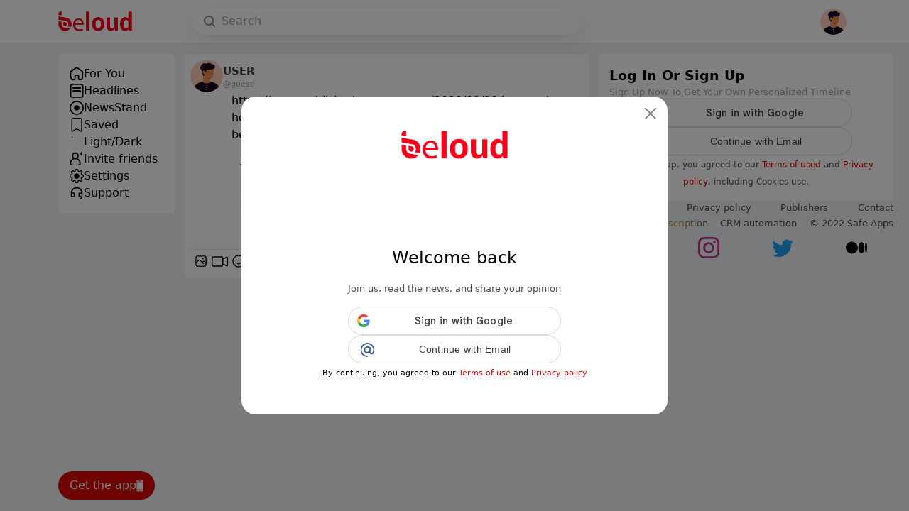

--- FILE ---
content_type: application/javascript; charset=UTF-8
request_url: https://www.beloud.com/_nuxt/38ac5ba.js
body_size: 13165
content:
(window.webpackJsonp=window.webpackJsonp||[]).push([[3,17,20,22],{464:function(t,e,r){"use strict";r.r(e);r(12),r(7),r(11),r(6),r(13),r(10),r(14),r(27),r(8),r(29),r(25),r(16),r(24),r(30),r(26);var o=r(1),n=r(4),l=(r(19),r(0));function d(t,e){var r="undefined"!=typeof Symbol&&t[Symbol.iterator]||t["@@iterator"];if(!r){if(Array.isArray(t)||(r=function(t,e){if(!t)return;if("string"==typeof t)return c(t,e);var r=Object.prototype.toString.call(t).slice(8,-1);"Object"===r&&t.constructor&&(r=t.constructor.name);if("Map"===r||"Set"===r)return Array.from(t);if("Arguments"===r||/^(?:Ui|I)nt(?:8|16|32)(?:Clamped)?Array$/.test(r))return c(t,e)}(t))||e&&t&&"number"==typeof t.length){r&&(t=r);var i=0,o=function(){};return{s:o,n:function(){return i>=t.length?{done:!0}:{done:!1,value:t[i++]}},e:function(t){throw t},f:o}}throw new TypeError("Invalid attempt to iterate non-iterable instance.\nIn order to be iterable, non-array objects must have a [Symbol.iterator]() method.")}var n,l=!0,d=!1;return{s:function(){r=r.call(t)},n:function(){var t=r.next();return l=t.done,t},e:function(t){d=!0,n=t},f:function(){try{l||null==r.return||r.return()}finally{if(d)throw n}}}}function c(t,e){(null==e||e>t.length)&&(e=t.length);for(var i=0,r=new Array(e);i<e;i++)r[i]=t[i];return r}function f(object,t){var e=Object.keys(object);if(Object.getOwnPropertySymbols){var r=Object.getOwnPropertySymbols(object);t&&(r=r.filter((function(t){return Object.getOwnPropertyDescriptor(object,t).enumerable}))),e.push.apply(e,r)}return e}function h(t){for(var i=1;i<arguments.length;i++){var source=null!=arguments[i]?arguments[i]:{};i%2?f(Object(source),!0).forEach((function(e){Object(n.a)(t,e,source[e])})):Object.getOwnPropertyDescriptors?Object.defineProperties(t,Object.getOwnPropertyDescriptors(source)):f(Object(source)).forEach((function(e){Object.defineProperty(t,e,Object.getOwnPropertyDescriptor(source,e))}))}return t}var m={props:{users:{default:[]},usersIds:{default:[]},message:{default:!1},sendMessage:{default:!1}},data:function(){return{isLoading:!1,isLoaded:"",searchUsers:"",loop:1,usersInModal:this.users,usersIdsInModal:this.usersIds}},methods:h(h({},Object(l.b)({setComponent:"setComponent",followUser:"interests/followUser"})),{},{replaceByDefault:function(t){t.target.src=this.userDefaultPhoto},handleScrolledToBottom:function(t){if(this.usersInModal.length<=0)this.isLoading=!1;else if(t){if(this.isLoaded===this.usersIdsInModal)return;this.fetch()}else this.isLoading=!1},fetch:function(t){var e=this;return Object(o.a)(regeneratorRuntime.mark((function t(){var data,r,o,n,element;return regeneratorRuntime.wrap((function(t){for(;;)switch(t.prev=t.next){case 0:return e.isLoaded=e.usersIdsInModal.length,e.isLoading=!0,(data=new FormData).append("loop",e.loop),data.append("he",e.$route.params.public_key?e.$route.params.public_key:""),data.append("type",7),data.append("q",e.searchUsers),t.next=9,e.$axios.post("search_default",data);case 9:if(r=t.sent,e.loop+=1,r.data.users){o=d(r.data.users);try{for(o.s();!(n=o.n()).done;)element=n.value,e.usersIdsInModal.push(element.id),e.usersInModal.push(element)}catch(t){o.e(t)}finally{o.f()}}e.isLoading=!1;case 13:case"end":return t.stop()}}),t)})))()}}),computed:h({},Object(l.c)({userDefaultPhoto:"getUserDefaultPhoto",user:"getUser"})),mounted:function(){this.users.length||(this.usersIdsInModal=[],this.usersInModal=[],this.loop=0,this.isLoaded="",this.fetch())},watch:{searchUsers:{handler:function(t,e){var r=this;return Object(o.a)(regeneratorRuntime.mark((function t(){return regeneratorRuntime.wrap((function(t){for(;;)switch(t.prev=t.next){case 0:r.usersIdsInModal=[],r.usersInModal=[],r.loop=0,r.isLoaded="",r.fetch();case 5:case"end":return t.stop()}}),t)})))()}}}},v=r(3),component=Object(v.a)(m,(function(){var t=this,e=t._self._c;return e("div",[e("div",{staticClass:"modal fade",attrs:{id:"followedUsersModal",tabindex:"-1","aria-labelledby":"followedUsersModalLabel","aria-hidden":"true"}},[e("div",{staticClass:"modal-dialog modal-dialog-centered modal-dialog-scrollable modal-vast"},[e("div",{staticClass:"modal-content modal-content-sign-up grey-background"},[t._m(0),t._v(" "),e("div",{staticClass:"modal-body login-modal-height d-flex flex-column justify-content-between pb-5"},[e("div",{staticClass:"d-flex justify-content-center mb-4"},[e("div",{staticClass:"fs-4"},[e("span",{},[t._v(t._s(t.$t("following")))])])]),t._v(" "),e("div",{staticClass:"container"},[e("div",{staticClass:"row justify-content-center"},[e("div",{staticClass:"col-md-10 col-12"},[e("div",{staticClass:"d-flex flex-column gap-3"},[e("div",{staticClass:"sticky-top-search"},[e("input",{directives:[{name:"model",rawName:"v-model",value:t.searchUsers,expression:"searchUsers"}],staticClass:"login-form-input w-100 mt-1",attrs:{id:"username",type:"text",placeholder:t.$t("hint_search")+"..."},domProps:{value:t.searchUsers},on:{input:function(e){e.target.composing||(t.searchUsers=e.target.value)}}})]),t._v(" "),e("UserPosterWithButton",{attrs:{sendMessage:t.sendMessage,users:t.usersInModal,search:!0,remove:!1,limit:1e3,mobileRedesign:!1,toFollow:!0,followColor:"unfollowed-button-background-foryou",visitProfile:!1}})],1)])])]),t._v(" "),e("div",{directives:[{name:"observe-visibility",rawName:"v-observe-visibility",value:t.handleScrolledToBottom,expression:"handleScrolledToBottom"}],staticClass:"text-center",attrs:{id:"end"}}),t._v(" "),e("div",{staticClass:"d-flex justify-content-center"},[t.isLoading?e("div",[e("LoadingGif")],1):t._e()])])])])])])}),[function(){var t=this._self._c;return t("div",{staticClass:"modal-header"},[t("button",{staticClass:"btn-close",attrs:{id:"closeRegistrationModal",type:"button","data-bs-dismiss":"modal","aria-label":"Close"}})])}],!1,null,null,null);e.default=component.exports;installComponents(component,{UserPosterWithButton:r(121).default,LoadingGif:r(47).default})},482:function(t,e,r){var map={"./profile-header-source.png":278,"./profile-header.png":279};function o(t){var e=n(t);return r(e)}function n(t){if(!r.o(map,t)){var e=new Error("Cannot find module '"+t+"'");throw e.code="MODULE_NOT_FOUND",e}return map[t]}o.keys=function(){return Object.keys(map)},o.resolve=n,t.exports=o,o.id=482},483:function(t,e,r){"use strict";r.r(e);r(22),r(51),r(35),r(8),r(12),r(7),r(11),r(6),r(13),r(10),r(14);var o=r(1),n=r(4),l=(r(19),r(0));function d(object,t){var e=Object.keys(object);if(Object.getOwnPropertySymbols){var r=Object.getOwnPropertySymbols(object);t&&(r=r.filter((function(t){return Object.getOwnPropertyDescriptor(object,t).enumerable}))),e.push.apply(e,r)}return e}function c(t){for(var i=1;i<arguments.length;i++){var source=null!=arguments[i]?arguments[i]:{};i%2?d(Object(source),!0).forEach((function(e){Object(n.a)(t,e,source[e])})):Object.getOwnPropertyDescriptors?Object.defineProperties(t,Object.getOwnPropertyDescriptors(source)):d(Object(source)).forEach((function(e){Object.defineProperty(t,e,Object.getOwnPropertyDescriptor(source,e))}))}return t}var f={data:function(){return{back:this.dark?"#15202B":"#ffffff",body:this.dark?"#ffffff":"#000000",loadingNotifications:!1,acceptFollowRequestIsShown:!1,loadingAcceptation:!1}},props:{profile:{default:null},users:{default:[]},usersIds:{default:[]},is_source:{default:!1}},methods:c(c({},Object(l.b)({setComponent:"setComponent",setClose:"setClose",followUser:"interests/followUser",followSource:"interests/followSource",setReportModalContent:"setReportModalContent",setError:"setError",setShareModalContent:"setShareModalContent",setInviteModalContent:"setInviteModalContent",followRespond:"interests/followRespond"})),{},{showAcceptFollowRequestButtons:function(){document.getElementById("acceptation").classList.contains("hidden")?document.getElementById("acceptation").classList.remove("hidden"):document.getElementById("acceptation").classList.add("hidden")},followRequestRespond:function(t,e){var r=this;return Object(o.a)(regeneratorRuntime.mark((function o(){return regeneratorRuntime.wrap((function(o){for(;;)switch(o.prev=o.next){case 0:if(r.loadingAcceptation=!0,r.user){o.next=5;break}return document.getElementById("openRegistrationModal").click(),r.setComponent("choose"),o.abrupt("return");case 5:return o.next=7,r.followRespond({user:t,acceptOrRefuse:e});case 7:case"end":return o.stop()}}),o)})))()},openEditUsernameModal:function(){document.getElementById("openEditUsernameModal").click()},showShareModal:function(){var t=document.getElementById("closeInviteModal");t&&t.click();var data={title:this.$t("share_invite"),url:"https://".concat(window.location.host,"/user/").concat(this.user.public_key)};this.setShareModalContent(data);var e=document.getElementById("openShareModal");e&&e.click()},getImage:function(source){return r(482)("./profile-header".concat(source,".png"))},replaceByDefault:function(t){t.target.src=1===this.profile.iswoman?this.userDefaultPhotoWoman:this.userDefaultPhoto},getFollowButtonText:function(){return this.profile.isfollowed?[this.$t("unfollow"),!0]:this.profile.follow_pending&&this.profile.is_private?[this.$t("requested"),!0]:this.profile.follow_back?[this.$t("label_follow_back"),!1]:[this.$t("follow"),!1]},openReportModal:function(){if(!this.user)return document.getElementById("openRegistrationModal").click(),void this.setComponent("choose");var data=null;data=this.profile.isme?{delete:!1,block:!1,notInterested:!1,user:this.profile,article:null,embed:!0,share:!0,embedLink:"https://www.beloud.com"+this.$route.path,report:!1,type:this.is_source?5:4,content_type:this.is_source?5:4,hide_activities:!!this.user.verified&&(!0===this.profile.is_hidden?"unhide":"hide"),private:!!this.user.verified&&(!0===this.profile.is_private?"unprivate":"private")}:{delete:!1,block:!this.profile.isme&&!this.is_source,notInterested:!this.profile.mine,user:this.profile,article:null,embed:!0,share:!0,embedLink:"https://www.beloud.com"+this.$route.path,report:!0,type:this.is_source?5:4,content_type:this.is_source?5:4},this.setReportModalContent(data);var t=document.getElementById("openReportModal");t&&t.click()},followUserOrSource:function(t){var e=this;return Object(o.a)(regeneratorRuntime.mark((function r(){return regeneratorRuntime.wrap((function(r){for(;;)switch(r.prev=r.next){case 0:if(t.notifications=!1,e.user){r.next=5;break}return document.getElementById("openRegistrationModal").click(),e.setComponent("choose"),r.abrupt("return");case 5:1===t.type?e.followUser(t):e.followSource(t);case 6:case"end":return r.stop()}}),r)})))()},unblockUser:function(){var t=this;return Object(o.a)(regeneratorRuntime.mark((function e(){var data;return regeneratorRuntime.wrap((function(e){for(;;)switch(e.prev=e.next){case 0:if(t.user){e.next=4;break}return document.getElementById("openRegistrationModal").click(),t.setComponent("choose"),e.abrupt("return");case 4:return data=new FormData,1===t.profile.type&&data.append("user",t.profile.public_key),2===t.profile.type&&data.append("source",t.profile.id),data.append("type",3),e.next=10,t.$axios.post("set_block_ignore_user",data);case 10:t.profile.i_blocked_him=!1;case 11:case"end":return e.stop()}}),e)})))()}}),computed:c({},Object(l.c)({user:"getUser",userDefaultPhoto:"getUserDefaultPhoto",userDefaultPhotoWoman:"getUserDefaultPhotoWoman",followedCloudtopics:"interests/getFollowedCloudtopics",dark:"getDark",default_langue:"getDefaultLanguage"})),mounted:function(){var t=this;this.back=this.dark?"#15202B":"#ffffff",this.body=this.dark?"#ffffff":"#000000",this.$root.$on("updateProfile",(function(data){t.profile=data}))},watch:{dark:function(t,e){this.back=this.dark?"#15202B":"#ffffff",this.body=this.dark?"#ffffff":"#000000"}}},h=r(3),component=Object(h.a)(f,(function(){var t=this,e=t._self._c;return t.profile?e("div",[e("div",{staticClass:"position-relative"},[t.profile.show_request_actions?e("div",{style:"position: absolute; top: 5px; ".concat(["3","13"].includes(t.default_langue)?"left":"right",": 30px; cursor: pointer;")},[e("div",{staticClass:"grey-background rounded-2 position-relative"},[t.loadingAcceptation?e("div",{staticClass:"centered-loading"},[e("LoadingGif")],1):t._e(),t._v(" "),e("div",{staticClass:"text-center px-3 py-2 no-wrap",on:{click:t.showAcceptFollowRequestButtons}},[t._v(t._s(t.$t("follow_request")))]),t._v(" "),e("div",{staticClass:"cont-acceptation hidden",attrs:{id:"acceptation"}},[e("div",{staticClass:"d-flex flex-column gap-3"},[e("hr"),t._v(" "),e("div",{staticClass:"px-3 d-flex justify-content-center"},[e("button",{staticClass:"rounded-pill follow-button-modal px-5 py-2 fw-bold unfollowed-button-background-foryou",attrs:{disabled:t.loadingAcceptation},on:{click:function(e){return t.followRequestRespond(t.profile,!0)}}},[e("span",[t._v(t._s(t.$t("label_accept")))])])]),t._v(" "),e("div",{staticClass:"px-3 d-flex justify-content-center"},[e("button",{staticClass:"rounded-pill follow-button-modal px-5 py-2 fw-bold followed-button-background",attrs:{disabled:t.loadingAcceptation},on:{click:function(e){return t.followRequestRespond(t.profile,!1)}}},[e("span",[t._v(t._s(t.$t("label_reject")))])])])])])])]):t._e(),t._v(" "),e("div",{class:"".concat(["3","13"].includes(t.default_langue)?"three-dots-profile-user-ar":"three-dots-profile-user"," cursor-pointer")},[e("svg",{attrs:{xmlns:"http://www.w3.org/2000/svg",width:"5.452",height:"20.869",viewBox:"0 0 1.452 5.869"},on:{click:t.openReportModal}},[e("g",{attrs:{id:"Group_10706","data-name":"Group 10706",transform:"translate(-35.895 -530.705)"}},[e("path",{attrs:{id:"Path_2924","data-name":"Path 2924",d:"M11.621,144.354a.726.726,0,1,1,.726-.726.726.726,0,0,1-.726.726",transform:"translate(25 387.803)",fill:"white"}}),t._v(" "),e("path",{attrs:{id:"Path_2925","data-name":"Path 2925",d:"M11.621,146.593a.726.726,0,1,1,.726-.726.726.726,0,0,1-.726.726",transform:"translate(25 387.803)",fill:"white"}}),t._v(" "),e("path",{attrs:{id:"Path_2926","data-name":"Path 2926",d:"M11.621,148.771a.726.726,0,1,1,.726-.726.726.726,0,0,1-.726.726",transform:"translate(25 387.803)",fill:"white"}})])])]),t._v(" "),e("div",{staticClass:"user-profile-image rounded-circle"},[!t.profile.isfollowed&&t.profile.is_private?e("div",{staticClass:"position-relative"},[e("div",{staticStyle:{position:"absolute",top:"0",right:"0"}},[e("svg",{attrs:{xmlns:"http://www.w3.org/2000/svg",width:"24",height:"24",fill:"white",viewBox:"0 0 16 16"}},[e("path",{attrs:{d:"M8 1a2 2 0 0 1 2 2v4H6V3a2 2 0 0 1 2-2zm3 6V3a3 3 0 0 0-6 0v4a2 2 0 0 0-2 2v5a2 2 0 0 0 2 2h6a2 2 0 0 0 2-2V9a2 2 0 0 0-2-2z"}})])])]):t._e(),t._v(" "),e("img",{staticClass:"rounded-circle",attrs:{src:t.profile.photo,width:"100px",height:"100px",alt:""},on:{error:t.replaceByDefault}})]),t._v(" "),e("div",{staticClass:"edit-profile-button"},[e("div",{staticClass:"d-flex align-items-center gap-2"},[e("div",[e("NuxtLink",{attrs:{to:"/editprofile"}},[t.profile.isme?e("button",{staticClass:"rounded-pill sign-up-button-header py-1 px-4"},[e("span",[t._v(t._s(t.$t("edit_profile")))])]):t._e()])],1),t._v(" "),t.profile.isme?e("div",{staticClass:"cursor-pointer",on:{click:t.showShareModal}},[e("svg",{attrs:{xmlns:"http://www.w3.org/2000/svg","xmlns:xlink":"http://www.w3.org/1999/xlink",width:"32",height:"32",viewBox:"0 0 33.999 34"}},[e("defs",[e("clipPath",{attrs:{id:"clip-path"}},[e("rect",{attrs:{id:"Rectangle_5462","data-name":"Rectangle 5462",width:"16.301",height:"19.738",fill:"#fff"}})])]),t._v(" "),e("g",{attrs:{id:"Group_11282","data-name":"Group 11282",transform:"translate(-230.045 -158)"}},[e("path",{attrs:{id:"Path_3286","data-name":"Path 3286",d:"M601.332,34.666h0a17,17,0,1,1,17-17,17,17,0,0,1-17,17",transform:"translate(-354.287 157.334)",fill:"#5a5a5a"}}),t._v(" "),e("g",{attrs:{id:"Group_11091","data-name":"Group 11091",transform:"translate(239.588 164.987)"}},[e("g",{attrs:{id:"Group_11090","data-name":"Group 11090","clip-path":"url(#clip-path)"}},[e("path",{attrs:{id:"Path_3295","data-name":"Path 3295",d:"M54.679,0c.33.077.668.127.987.235a4.282,4.282,0,1,1-1.9-.2A.641.641,0,0,0,53.87,0Z",transform:"translate(-47.418)",fill:"#fff"}}),t._v(" "),e("path",{attrs:{id:"Path_3296","data-name":"Path 3296",d:"M12.114,200.755a2.643,2.643,0,0,0-1.832,2.471A2.582,2.582,0,0,0,8.2,204.315a2.537,2.537,0,0,0-.343,2.351H7.643q-2.5,0-5.008,0A2.568,2.568,0,0,1,0,203.909a4.278,4.278,0,0,1,4.234-4.1c1.753-.015,3.506-.011,5.259,0a4.166,4.166,0,0,1,2.619.948",transform:"translate(0 -189.507)",fill:"#fff"}}),t._v(" "),e("path",{attrs:{id:"Path_3297","data-name":"Path 3297",d:"M187.149,254.212h-.238c-.944,0-1.889,0-2.833,0a.852.852,0,0,1-.214-1.675,1.452,1.452,0,0,1,.362-.032c.893,0,1.786,0,2.679,0h.246c-.06-.07-.092-.113-.13-.151-.309-.308-.622-.614-.93-.924a.859.859,0,1,1,1.208-1.217q1.244,1.236,2.484,2.476a.866.866,0,0,1,0,1.339q-1.246,1.248-2.494,2.494a.858.858,0,0,1-1.469-.448.846.846,0,0,1,.261-.77c.347-.352.693-.7,1.07-1.088",transform:"translate(-173.799 -237.054)",fill:"#fff"}})])])])])]):t._e()])]),t._v(" "),t.is_source&&t.profile.cover_color?e("div",{staticClass:"w-100 source-cover rounded-2",style:{backgroundColor:t.profile.cover_color}}):e("div",[t.profile.primaryColor&&t.profile.secondaryColor?e("div",{staticClass:"w-100 source-cover",style:{"background-image":"linear-gradient(to bottom, ".concat(t.profile.primaryColor,", ").concat(t.profile.secondaryColor,")")}}):e("img",{staticClass:"profile-header-image rounded-2",attrs:{src:t.is_source?t.getImage("-source"):t.getImage(""),width:"100%",alt:""}})])]),t._v(" "),e("div",{staticClass:"d-flex flex-column gap-3"},[e("div",{staticClass:"d-flex flex-column gap-3 grey-background pt-3 pb-3 rounded-2"},[e("div",{staticClass:"container"},[!1!==t.profile.isme&&!this.is_source||t.profile.he_blocked_me||t.profile.i_blocked_him?t._e():e("div",{staticClass:"d-flex justify-content-end gap-3 align-items-center"},[this.is_source?e("a",{attrs:{target:"_blank",href:"https://"+t.$route.params.username}},[e("div",{staticClass:"cursor-pointer d-flex align-itrems-center gap-1 rounded-pill follow-button-modal px-3 py-2 fw-bold visit-profile-button"},[e("svg",{attrs:{xmlns:"http://www.w3.org/2000/svg","xmlns:xlink":"http://www.w3.org/1999/xlink",width:"19.783",height:"19.893",viewBox:"0 0 19.783 19.893"}},[e("defs",[e("clipPath",{attrs:{id:"clip-path"}},[e("rect",{attrs:{id:"Rectangle_5185","data-name":"Rectangle 5185",width:"19.783",height:"19.893",transform:"translate(-1 -1)",fill:"#fff"}})]),t._v(" "),e("clipPath",{attrs:{id:"clip-path-2"}},[e("rect",{attrs:{id:"Rectangle_5185-2","data-name":"Rectangle 5185",width:"18.812",height:"18.917",fill:"none",stroke:"#000","stroke-width":"1"}})])]),t._v(" "),e("g",{attrs:{id:"Group_10678","data-name":"Group 10678",transform:"translate(-22.109 -72.116)"}},[e("g",{attrs:{id:"Group_10673","data-name":"Group 10673"}},[e("g",{attrs:{id:"Group_10654","data-name":"Group 10654",transform:"translate(-116)"}},[e("g",{attrs:{id:"Group_10630","data-name":"Group 10630",transform:"translate(0.075)"}},[e("g",{attrs:{id:"Group_10629","data-name":"Group 10629"}},[e("g",{attrs:{id:"Group_10613","data-name":"Group 10613",transform:"translate(139.034 73.116)"}},[e("g",{attrs:{id:"Group_10611","data-name":"Group 10611","clip-path":"url(#clip-path)"}},[e("path",{attrs:{id:"Path_2873","data-name":"Path 2873",d:"M11.687,14.446c0-.634,0-1.268,0-1.9a1.649,1.649,0,0,0-1.7-1.7c-.669,0-1.338,0-2.006,0A1.624,1.624,0,0,0,6.33,12.48c-.01,1.268,0,2.536,0,3.8a1.393,1.393,0,0,1-1.123,1.5,7.146,7.146,0,0,1-2.78-.061A2.459,2.459,0,0,1,.657,15.74a21.966,21.966,0,0,1-.614-3.8C-.016,10.817,0,9.694.009,8.574c0-.528.084-1.056.1-1.584A2.611,2.611,0,0,1,1.31,4.8c1.465-1.015,2.935-2.022,4.4-3.032q.972-.669,1.942-1.34A2.067,2.067,0,0,1,10.115.39Q13.364,2.61,16.6,4.856A2.446,2.446,0,0,1,17.707,6.9c.02,1.169.089,2.339.073,3.508A24.491,24.491,0,0,1,17.016,16a2.513,2.513,0,0,1-2.25,1.827c-.577.028-1.157.03-1.733,0a1.423,1.423,0,0,1-1.342-1.419c-.009-.655,0-1.31,0-1.965Z",transform:"translate(0 0)",fill:"none"}})])])])]),t._v(" "),e("g",{attrs:{id:"Group_10651","data-name":"Group 10651",transform:"translate(0.56 0.488)"}},[e("g",{attrs:{id:"Group_10629-2","data-name":"Group 10629",transform:"translate(138.034 72.116)"}},[e("g",{attrs:{id:"Group_10613-2","data-name":"Group 10613"}},[e("g",{attrs:{id:"Group_10611-2","data-name":"Group 10611",transform:"translate(0 0)","clip-path":"url(#clip-path-2)"}},[e("path",{attrs:{id:"Path_2873-2","data-name":"Path 2873",d:"M11.114,13.738c0-.6,0-1.206,0-1.809A1.568,1.568,0,0,0,9.5,10.311c-.636,0-1.272,0-1.908,0a1.544,1.544,0,0,0-1.57,1.556c-.01,1.206,0,2.411,0,3.617a1.324,1.324,0,0,1-1.068,1.429A6.8,6.8,0,0,1,2.3,16.856,2.338,2.338,0,0,1,.625,14.967,20.888,20.888,0,0,1,.041,11.35C-.016,10.286,0,9.219.008,8.153c0-.5.08-1,.09-1.506A2.483,2.483,0,0,1,1.245,4.56c1.393-.965,2.791-1.922,4.187-2.883Q6.357,1.04,7.279.4A1.965,1.965,0,0,1,9.619.371q3.09,2.112,6.163,4.248a2.326,2.326,0,0,1,1.057,1.946c.019,1.112.085,2.224.069,3.336a23.29,23.29,0,0,1-.726,5.316,2.39,2.39,0,0,1-2.14,1.737c-.548.027-1.1.029-1.648,0a1.353,1.353,0,0,1-1.276-1.349c-.009-.623,0-1.245,0-1.868Z",transform:"translate(0.951 0.951)",fill:"none",stroke:"#000","stroke-width":"1.5"}})])])])])])])])]),t._v(" "),e("div",[e("span",[t._v(t._s(t.$t("label_visit")))])])])]):t._e(),t._v(" "),(t.profile.isfollowed&&!this.is_source&&t.loadingNotifications,t._e()),t._v(" "),t.loadingNotifications?e("div",[e("img",{staticClass:"rotate",attrs:{src:r(162),width:"35",height:"35",alt:""}})]):t._e(),t._v(" "),t.user&&!this.is_source&&t.profile.isfollowed?e("NuxtLink",{attrs:{to:"/inbox/".concat(t.$route.params.public_key)}},[e("svg",{attrs:{xmlns:"http://www.w3.org/2000/svg",width:"35",height:"35",viewBox:"0 0 15.046 12.29"}},[e("g",{attrs:{id:"Group_10699","data-name":"Group 10699",transform:"translate(-54.808 -262.196)"}},[e("path",{attrs:{id:"Path_2902","data-name":"Path 2902",d:"M14.974,1.668A2.035,2.035,0,0,0,12.91,0H2.8c-.294,0-.55,0-.792.01A1.982,1.982,0,0,0,.322.977,2.387,2.387,0,0,0,.005,2.323v7.77a2.622,2.622,0,0,0,.041.524A2.034,2.034,0,0,0,2.1,12.285H12.886v0a2.083,2.083,0,0,0,2.129-2.15V2.351a3.639,3.639,0,0,0-.041-.683",transform:"translate(54.808 262.197)",fill:t.back}}),t._v(" "),e("path",{attrs:{id:"Path_2904","data-name":"Path 2904",d:"M14.989,1.669A2.037,2.037,0,0,0,12.923,0H2.814c-.292,0-.548,0-.792.01A1.982,1.982,0,0,0,.335.978,2.4,2.4,0,0,0,.018,2.324v7.768a2.968,2.968,0,0,0,.041.526A2.034,2.034,0,0,0,2.11,12.284H12.9v0a2.057,2.057,0,0,0,.9-.184,2.036,2.036,0,0,0,1.225-1.967V2.352a3.619,3.619,0,0,0-.041-.683M2.149,10.916a.715.715,0,0,1-.158,0,.686.686,0,0,1-.607-.757V3.369A10.382,10.382,0,0,1,1.46,1.741a.669.669,0,0,1,.519-.366c.043,0,.088-.006.131-.006l.008,0H12.884a.737.737,0,0,1,.665.3l.02.037v.012c0,.01.01.018.01.027a7.065,7.065,0,0,1,.084,1.63v6.78a.7.7,0,0,1,0,.157.686.686,0,0,1-.757.609",transform:"translate(54.821 262.198)",fill:t.body}}),t._v(" "),e("rect",{attrs:{id:"Rectangle_5193","data-name":"Rectangle 5193",width:"15.045",height:"12.286",transform:"translate(54.808 262.198)",fill:"none"}}),t._v(" "),e("path",{attrs:{id:"Path_2903","data-name":"Path 2903",d:"M14.992,1.215A1.969,1.969,0,0,0,14.728.5l-1.154.808L7.641,5.483a.191.191,0,0,1-.254-.006c-.1-.082-3.78-2.663-5.925-4.164C1,.99.6.695.328.509L.317.548A2.413,2.413,0,0,0,.017,1.9c0,.031.008.059.008.09l1.358.957L7.12,6.956a.69.69,0,0,0,.837-.023c.313-.227,3.645-2.557,5.7-3.992l1.376-.963V1.925a3.921,3.921,0,0,0-.037-.71",transform:"translate(54.82 262.675)",fill:t.body}})])])]):t._e(),t._v(" "),e("button",{class:"rounded-pill follow-button-modal px-5 py-2 fw-bold "+(t.getFollowButtonText(t.profile)[1]?"followed-button-background":"unfollowed-button-background-foryou"),on:{click:function(e){return t.followUserOrSource(t.profile)}}},[e("span",[t._v(t._s(t.getFollowButtonText(t.profile)[0]))])])],1),t._v(" "),t.profile.i_blocked_him?e("div",{staticClass:"d-flex justify-content-end gap-2"},[e("button",{staticClass:"rounded-pill follow-button-modal px-5 py-2 fw-bold unfollowed-button-background-foryou",on:{click:function(e){return t.unblockUser(t.profile)}}},[e("span",[t._v("\n            "+t._s(t.$t("unblock"))+"\n          ")])])]):t._e(),t._v(" "),e("div",{class:"d-flex gap-2 align-items-center h4 "+(!0===t.profile.isme?"mt-5":"")+(t.profile.he_blocked_me&&!t.profile.i_blocked_him?" mt-5":"")},[e("div",[e("span",{staticClass:"fw-bold"},[t._v(t._s(t.profile.fullname))]),t._v(" "),1===t.profile.type?e("span",[e("span",{staticClass:"fw-lighter font-13"},[e("span",[t._v(t._s((t.profile.city?t.profile.city:"")+(t.profile.city&&t.profile.birth?",":"")))]),t._v(" "),e("span",[t._v(t._s(t.$convertDateToBirth(t.profile.birth)))])])]):t._e()]),t._v(" "),e("VerifiedBadge",{attrs:{user:t.profile,size:23}})],1),t._v(" "),e("div",{staticClass:"d-flex align-items-center gap-2"},[e("div",{staticClass:"fw-lighter m-0"},[t.profile.isme&&this.user?e("span",[t._v("@"+t._s(t.user.username))]):e("span",[t._v("@"+t._s(t.profile.username))])]),t._v(" "),t.profile.isme&&t.profile.verified?e("svg",{staticClass:"cursor-pointer",attrs:{id:"Group_297","data-name":"Group 297",xmlns:"http://www.w3.org/2000/svg","xmlns:xlink":"http://www.w3.org/1999/xlink",width:"25",height:"25",viewBox:"0 0 683.999 683.999"},on:{click:t.openEditUsernameModal}},[e("defs",[e("clipPath",{attrs:{id:"clip-path"}},[e("rect",{attrs:{id:"Rectangle_139","data-name":"Rectangle 139",width:"683.999",height:"683.999",fill:"none"}})])]),t._v(" "),e("g",{attrs:{id:"Group_296","data-name":"Group 296","clip-path":"url(#clip-path)"}},[e("path",{attrs:{id:"Path_3070","data-name":"Path 3070",d:"M684,342c0,188.881-153.118,342-342,342S0,530.881,0,342,153.119,0,342,0,684,153.119,684,342",fill:"#e2e2e2"}}),t._v(" "),e("path",{attrs:{id:"Path_3071","data-name":"Path 3071",d:"M516.962,194.544c-9.464-9.144-18.632-18.594-27.969-27.87-15.087-14.987-35.229-14.976-50.3.019q-14.382,14.314-28.7,28.7c-.816.816-1.588,1.677-2.007,2.119l76.113,76.122c.725-.693,1.7-1.592,2.641-2.53,9.915-9.906,19.715-19.928,29.775-29.684,5.759-5.586,10.9-11.428,12.782-19.484v-8.05c-1.706-7.986-6.638-13.826-12.342-19.337"}}),t._v(" "),e("path",{attrs:{id:"Path_3072","data-name":"Path 3072",d:"M173.6,433.554q-9.1,40.781-18.2,81.564c-1.648,7.417-.732,9.427,5.792,13.441h3.659a9.977,9.977,0,0,1,1.627-.708q30.318-7.359,60.642-14.686c7.505-1.818,15-3.666,21.761-5.319l-75.108-74.971a4.451,4.451,0,0,0-.177.679"}}),t._v(" "),e("path",{attrs:{id:"Path_3073","data-name":"Path 3073",d:"M195.428,410.787l75.466,75.226L462.636,294.272l-75.248-75.3q-95.673,95.6-191.96,191.816"}})])]):t._e()])]),t._v(" "),t.user&&t.profile.isme?e("EditUsernameModal"):t._e(),t._v(" "),t._m(0),t._v(" "),e("div",{staticClass:"container"},[e("div",{staticClass:"d-flex justify-content-around align-items-center text-center"},t._l(t.is_source?[["text_followers",t.profile.followers],["text_posts",t.profile.posts],["text_reads",t.profile.reads]]:[["text_followers",t.profile.followers_count],["text_following",t.profile.following_count],["text_rupation",t.profile.reputation]],(function(r,o){return e("div",{class:r[1]<1||!t.profile.isme&&t.profile.is_private&&!t.profile.isfollowed?"pe-none":"",attrs:{type:"button","data-bs-toggle":"modal","data-bs-target":"#follow".concat(0===o?"ing":1===o?"ed":"","UsersModal")}},[e("div",[e("div",{staticClass:"d-flex justify-content-center align-items-center gap-1 h5"},[e("div",[e("span",{staticClass:"fw-bold"},[t._v(t._s(t.$pretify(r[1])))])]),t._v(" "),2!==o||t.is_source?t._e():e("svg",{attrs:{id:"Group_10892","data-name":"Group 10892",xmlns:"http://www.w3.org/2000/svg","xmlns:xlink":"http://www.w3.org/1999/xlink",width:"15",height:"15",viewBox:"0 0 32 32"}},[e("defs",[e("clipPath",{attrs:{id:"clip-path"}},[e("rect",{attrs:{id:"Rectangle_5351","data-name":"Rectangle 5351",width:"32",height:"32",fill:"#ffc526"}})])]),t._v(" "),e("g",{attrs:{id:"Group_10891","data-name":"Group 10891","clip-path":"url(#clip-path)"}},[e("path",{attrs:{id:"Path_3052","data-name":"Path 3052",d:"M6.087,31.992c.18-1.406.344-2.713.514-4.019.3-2.349.621-4.7.9-7.05a1.022,1.022,0,0,0-.261-.69q-3.434-3.814-6.894-7.6c-.1-.111-.2-.229-.348-.406.843-.165,1.624-.321,2.405-.469,2.6-.494,5.2-1,7.8-1.467a1.158,1.158,0,0,0,.9-.716q2.266-4.468,4.56-8.919c.1-.192.2-.383.341-.655.277.532.521.994.76,1.46,1.424,2.775,2.842,5.554,4.281,8.32a.925.925,0,0,0,.56.437c3.3.651,6.595,1.276,9.893,1.908.143.027.283.066.5.117-.153.178-.257.3-.367.425q-3.434,3.781-6.874,7.555a.879.879,0,0,0-.252.8c.47,3.562.924,7.127,1.381,10.691.01.075.01.152.018.291-.847-.425-1.65-.825-2.452-1.23-2.349-1.186-4.7-2.368-7.041-3.567a.768.768,0,0,0-.786-.008Q11.1,29.5,6.571,31.774c-.132.067-.269.121-.484.218",fill:"#FFC400"}})])])])]),t._v(" "),e("div",[e("span",{staticClass:"fw-lighter h5"},[t._v(t._s(t.$t(r[0])))])])])})),0)]),t._v(" "),t.profile.he_blocked_me||t.profile.i_blocked_him||!t.profile.bio?t._e():e("div",{staticClass:"px-4"},[e("hr",{staticStyle:{color:"#fafafa"}})]),t._v(" "),t.profile.he_blocked_me||t.profile.i_blocked_him||!t.profile.bio?t._e():e("div",{staticClass:"d-flex flex-column grey-background rounded-2 h5 text-center"},[e("span",{staticClass:"px-1"},[t._v(t._s(t.profile.bio))])])],1)]),t._v(" "),t.profile.cloud_topics?e("div",{staticClass:"mt-0-9"},[t.profile.cloud_topics.length?e("div",{staticClass:"grey-background rounded-2 p-2"},[e("div",{staticClass:"font-19 fw-bolder"},[e("span",[t._v(t._s(t.$t("text_interests")))])]),t._v(" "),e("div",{staticClass:"d-flex flex-column gap-3"},[e("div",[e("div",{attrs:{id:"drag"}},t._l(t.profile.cloud_topics,(function(r,o){return o<10?e("span",[e("NuxtLink",{class:t.followedCloudtopics.includes(r.id)?"dragSelected":"drag",attrs:{to:"/topic/".concat(r.id)}},[t.followedCloudtopics.includes(r.id)?e("svg",{attrs:{xmlns:"http://www.w3.org/2000/svg",width:"20.052",height:"12.805",viewBox:"0 0 12.052 8.805"}},[e("path",{attrs:{id:"Path_2788","data-name":"Path 2788",d:"M10.65,0h.271a.154.154,0,0,0,.028.01A1.234,1.234,0,0,1,12,.895a2.258,2.258,0,0,1,.056.237v.246a.316.316,0,0,0-.012.046.9.9,0,0,1-.242.551c-.1.1-.191.219-.293.323-.764.775-1.527,1.551-2.3,2.32q-2.006,2-4.019,4a.542.542,0,0,1-.319.19H4.7a.536.536,0,0,1-.251-.156c-.087-.081-.175-.161-.26-.244Q3.021,7.248,1.856,6.089C1.328,5.56.809,5.022.285,4.489A.933.933,0,0,1,.063,4.1C.036,4.009.021,3.916,0,3.825V3.579a.134.134,0,0,0,.011-.028,1.247,1.247,0,0,1,1.218-1.1,1.088,1.088,0,0,1,.807.285c.1.1.208.191.309.291q1.2,1.19,2.392,2.382l.054.051c.02-.022.035-.039.051-.054Q5.6,4.652,6.354,3.9L9.818.446a1.449,1.449,0,0,1,.5-.354A3.422,3.422,0,0,1,10.65,0",fill:"#f6002d"}})]):t._e(),t._v(" "),e("span",[t._v(t._s(r.name))])])],1):t._e()})),0)])])]):t._e()]):t._e(),t._v(" "),!t.users||t.profile.he_blocked_me||t.profile.i_blocked_him?t._e():e("FollowersUsersModal",{attrs:{users:t.users,usersIds:t.usersIds}}),t._v(" "),t.profile.he_blocked_me||t.profile.i_blocked_him?t._e():e("FollowedUsersModal",{attrs:{users:[],usersIds:[]}})],1):t._e()}),[function(){var t=this._self._c;return t("div",{staticClass:"px-4"},[t("hr",{staticStyle:{color:"#fafafa"}})])}],!1,null,null,null);e.default=component.exports;installComponents(component,{LoadingGif:r(47).default,VerifiedBadge:r(267).default,EditUsernameModal:r(492).default,FollowersUsersModal:r(493).default,FollowedUsersModal:r(464).default})},492:function(t,e,r){"use strict";r.r(e);r(22),r(12),r(7),r(11),r(6),r(13),r(10),r(14);var o=r(1),n=r(4),l=(r(19),r(0));function d(object,t){var e=Object.keys(object);if(Object.getOwnPropertySymbols){var r=Object.getOwnPropertySymbols(object);t&&(r=r.filter((function(t){return Object.getOwnPropertyDescriptor(object,t).enumerable}))),e.push.apply(e,r)}return e}function c(t){for(var i=1;i<arguments.length;i++){var source=null!=arguments[i]?arguments[i]:{};i%2?d(Object(source),!0).forEach((function(e){Object(n.a)(t,e,source[e])})):Object.getOwnPropertyDescriptors?Object.defineProperties(t,Object.getOwnPropertyDescriptors(source)):d(Object(source)).forEach((function(e){Object.defineProperty(t,e,Object.getOwnPropertyDescriptor(source,e))}))}return t}var f={data:function(){return{error:"",username:"",isUsername:!1,disabled:!0}},methods:c(c({},Object(l.b)({setError:"setError",setUser:"setUser"})),{},{replaceByDefault:function(t,e){e.target.src=1===t.type?1===t.iswoman?this.userDefaultPhotoWoman:this.userDefaultPhoto:this.defaultPhoto},defaultPhotoUser:function(t){return 1===t.type?1===t.iswoman?this.userDefaultPhotoWoman:this.userDefaultPhoto:this.defaultPhoto},updateUsername:function(){var t=this;return Object(o.a)(regeneratorRuntime.mark((function e(){var data,r,o;return regeneratorRuntime.wrap((function(e){for(;;)switch(e.prev=e.next){case 0:if(t.user.verified){e.next=3;break}return t.error="You need to subscribe to Beloud in order to be able to change your username",e.abrupt("return");case 3:if(t.error="",t.username.length>=2){e.next=8;break}return t.error=t.$t("something_went_wrong"),e.abrupt("return");case 8:if(t.username!==t.user.username){e.next=11;break}return document.getElementById("closeEditUsernameModal").click(),e.abrupt("return");case 11:return(data=new FormData).append("username",t.username),r=null,e.prev=14,e.next=17,t.$axios.post("set_update_username",data);case 17:if("error"!==(r=e.sent).data.status){e.next=21;break}return t.error=r.data.message,e.abrupt("return");case 21:o={action:"signup",default_country:t.user.default_country,default_langue:t.user.default_langue,id:t.user.id,isfollowed:t.user.isfollowed,isme:t.user.isme,isverified:t.user.isverified,langue:t.user.langue,lastconnect:t.user.lastconnect,photo:t.user.photo,privateKey:t.user.privateKey,public_key:t.user.public_key,reputation:t.user.reputation,type:t.user.type,verified:t.user.verified,country:t.user.country,iswoman:t.user.iswoman,fullname:t.user.fullname,username:t.username},t.$cookies.set("user",o,{domain:".beloud.com",path:"/",sameSite:"none",secure:!0,maxAge:2592e3}),t.setUser(o),document.getElementById("closeEditUsernameModal").click(),e.next=31;break;case 27:e.prev=27,e.t0=e.catch(14),console.log(e.t0),t.error=t.$t("something_went_wrong");case 31:case"end":return e.stop()}}),e,null,[[14,27]])})))()}}),mounted:function(){this.username=this.user.username},computed:c({},Object(l.c)({defaultPhoto:"getDefaultPhoto",userDefaultPhoto:"getUserDefaultPhoto",userDefaultPhotoWoman:"getUserDefaultPhotoWoman",user:"getUser"})),watch:{username:{handler:function(t,e){var r=this;return Object(o.a)(regeneratorRuntime.mark((function e(){var o;return regeneratorRuntime.wrap((function(e){for(;;)switch(e.prev=e.next){case 0:r.error="",o=t.length>=2,r.isUsername=!!o,r.disabled=!o;case 4:case"end":return e.stop()}}),e)})))()}}}},h=r(3),component=Object(h.a)(f,(function(){var t=this,e=t._self._c;return e("div",[e("button",{staticClass:"d-none",attrs:{id:"openEditUsernameModal",type:"button","data-bs-toggle":"modal","data-bs-target":"#editUsernameModal"}}),t._v(" "),e("div",{staticClass:"modal fade",attrs:{id:"editUsernameModal",tabindex:"-1","aria-labelledby":"editUsernameModalLabel","aria-hidden":"true"}},[e("div",{staticClass:"modal-dialog modal-dialog-centered modal-dialog-scrollable"},[e("div",{staticClass:"modal-content rounded-3 article-container-bg"},[e("div",[e("div",{staticClass:"d-flex justify-content-between sticky-top invite-modal-header article-container-bg"},[e("div",{staticStyle:{width:"26px"}}),t._v(" "),e("div",[e("div",{staticClass:"py-2"},[e("svg",{attrs:{id:"Group_10836","data-name":"Group 10836",xmlns:"http://www.w3.org/2000/svg","xmlns:xlink":"http://www.w3.org/1999/xlink",width:"27.85",height:"40",viewBox:"0 0 27.85 40"}},[e("defs",[e("clipPath",{attrs:{id:"clip-path"}},[e("rect",{attrs:{id:"Rectangle_5122","data-name":"Rectangle 5122",width:"27.85",height:"40",fill:"none"}})])]),t._v(" "),e("g",{attrs:{id:"Group_10542","data-name":"Group 10542",transform:"translate(0 0)","clip-path":"url(#clip-path)"}},[e("path",{attrs:{id:"Path_2823","data-name":"Path 2823",d:"M7.481,5.855,7.5.8A.761.761,0,0,0,6.82.036,5.594,5.594,0,0,0,1.011,2.915L1,2.943A5.8,5.8,0,0,0,.62,4.253C.6,4.434.589,4.616.585,4.8q0,.093,0,.186v.463L7.479,6.5Z",transform:"translate(-0.558 -0.001)",fill:"#f8001a"}}),t._v(" "),e("path",{attrs:{id:"Path_2824","data-name":"Path 2824",d:"M12.865,449.372a7.07,7.07,0,0,1-2.878-1.153,7.282,7.282,0,0,1-1.477-1.344,7.405,7.405,0,0,1-1.685-4.089c0-.038,0-.076,0-.115l.007-3.791,0-2.015-6.8-1.042v5.434q0,.02,0,.041a14.547,14.547,0,0,0,1.54,7.415A13.691,13.691,0,0,0,24.9,451.238l-12.032-1.844,0-.022",transform:"translate(0 -416.657)",fill:"#f8001a"}}),t._v(" "),e("path",{attrs:{id:"Path_2825","data-name":"Path 2825",d:"M28.112,215.943a15.985,15.985,0,0,0-.122-2.058,14.918,14.918,0,0,0-.849-3.447,13.292,13.292,0,0,0-2.2-3.8,13.916,13.916,0,0,0-7.485-4.667h-.012l-9.125-1.5-8.031-1.23v1.743l-.01,1.116.01,4.228,7.64,1.171.042.005.348.054,6.89,1.077,0,0a7.131,7.131,0,0,1,4.536,2.525,6.142,6.142,0,0,1,.957,1.609,7.8,7.8,0,0,1,.522,2.1l0,.023a9.367,9.367,0,0,1-.492,4.122c-.007.018-.014.037-.022.054a7.21,7.21,0,0,1-1.148,1.816l7.387,1.132q.19-.443.351-.9a14.392,14.392,0,0,0,.81-4.778c0-.019,0-.038,0-.057q0-.166.005-.333",transform:"translate(-0.262 -190.474)",fill:"#f8001a"}}),t._v(" "),e("path",{attrs:{id:"Path_2826","data-name":"Path 2826",d:"M245.911,477.415a3.79,3.79,0,0,0-.806-2.02,3.889,3.889,0,0,0-2.474-1.377v0l-3.947-.617a.405.405,0,0,0-.049,0,.412.412,0,0,1-.048,0,.331.331,0,0,0-.378.332l0,2.511,0,2.063c0,.023,0,.047,0,.071a4.038,4.038,0,0,0,.919,2.226,3.97,3.97,0,0,0,.805.733,3.863,3.863,0,0,0,4.786-.329,3.941,3.941,0,0,0,.914-1.289l.014-.036a5.106,5.106,0,0,0,.267-2.244v-.013",transform:"translate(-227.953 -452.569)",fill:"#f8001a"}})])])])]),t._v(" "),e("div",{attrs:{id:"closeEditUsernameModal",type:"button","data-bs-dismiss":"modal","aria-label":"Close"}},[e("svg",{staticClass:"svg-dark-light cursor-pointer",attrs:{xmlns:"http://www.w3.org/2000/svg","xmlns:xlink":"http://www.w3.org/1999/xlink",width:"26",height:"26",viewBox:"0 0 13.169 13.169"}},[e("defs",[e("clipPath",{attrs:{id:"clip-path"}},[e("rect",{attrs:{id:"Rectangle_1327","data-name":"Rectangle 1327",width:"9.311",height:"9.313"}})])]),t._v(" "),e("g",{attrs:{id:"Group_10883","data-name":"Group 10883",transform:"translate(-140.988 -138.414)"}},[e("g",{attrs:{id:"Group_10872","data-name":"Group 10872",transform:"translate(140.907 146.413) rotate(-45)"}},[e("g",{attrs:{id:"Group_1134","data-name":"Group 1134",transform:"translate(1.057 -0.943)","clip-path":"url(#clip-path)"}},[e("path",{attrs:{id:"Path_1990","data-name":"Path 1990",d:"M3.731,3.733c0-.937-.006-1.808,0-2.679A.931.931,0,0,1,4.409.035a.916.916,0,0,1,1.168.976c.016.735,0,1.47,0,2.2,0,.15,0,.3,0,.515h.848c.638,0,1.276-.013,1.913.005a.921.921,0,1,1,0,1.839c-.9.018-1.8,0-2.761,0,0,.306,0,.577,0,.849,0,.638.013,1.276-.005,1.913a.921.921,0,1,1-1.839,0c-.018-.9,0-1.8,0-2.761H2.8c-.61,0-1.221.013-1.83-.005a.921.921,0,1,1,0-1.839c.9-.018,1.8,0,2.762,0",transform:"translate(0 0)"}})])])])])])]),t._v(" "),e("div",{staticClass:"modal-body"},[e("div",{staticClass:"p-2 py-4"},[e("form",{on:{submit:function(e){return e.preventDefault(),t.updateUsername.apply(null,arguments)}}},[e("div",{staticClass:"d-flex flex-column gap-4"},[t.error?e("div",{staticClass:"text-danger"},[t._v("\n                    "+t._s(t.error)+"\n                  ")]):t._e(),t._v(" "),e("div",[e("div",[e("label",{attrs:{for:"username"}},[t._v(t._s(t.$t("enter_your_username")))])]),t._v(" "),e("div",{staticClass:"position-relative"},[t.isUsername?e("svg",{class:["3","13"].includes(t.$store.state.default_langue)?"check-input-ar":"check-input",attrs:{xmlns:"http://www.w3.org/2000/svg",width:"16",height:"16",viewBox:"0 0 14.125 14.124"}},[e("g",{attrs:{id:"Group_10707","data-name":"Group 10707",transform:"translate(-29.492 -539.164)"}},[e("path",{attrs:{id:"Path_2932","data-name":"Path 2932",d:"M18.617,158.423a7.063,7.063,0,1,1-7.062-7.062,7.062,7.062,0,0,1,7.062,7.062",transform:"translate(25 387.803)",fill:"#4D9C51"}}),t._v(" "),e("path",{attrs:{id:"Path_2933","data-name":"Path 2933",d:"M10.249,159.672a.761.761,0,0,0-.063-.091q-.669-.67-1.34-1.341a.518.518,0,0,0-.466-.168.52.52,0,0,0-.286.887q.9.9,1.794,1.794a.517.517,0,0,0,.766-.01l2.769-2.768q.609-.609,1.218-1.219a.519.519,0,0,0-.071-.806.526.526,0,0,0-.693.1l-3.54,3.54c-.022.022-.046.044-.088.084",transform:"translate(25 387.803)",fill:"#fff"}}),t._v(" "),e("path",{attrs:{id:"Path_2934","data-name":"Path 2934",d:"M10.249,159.672c.042-.04.066-.062.088-.084l3.54-3.54a.526.526,0,0,1,.693-.1.519.519,0,0,1,.071.806q-.607.612-1.218,1.219l-2.769,2.768a.517.517,0,0,1-.766.01q-.9-.9-1.794-1.794a.52.52,0,0,1,.286-.887.518.518,0,0,1,.466.168q.669.672,1.34,1.341a.761.761,0,0,1,.063.091",transform:"translate(25 387.803)",fill:"#fff"}})])]):t._e(),t._v(" "),t.isUsername?t._e():e("svg",{class:["3","13"].includes(t.$store.state.default_langue)?"check-input-ar":"check-input",attrs:{xmlns:"http://www.w3.org/2000/svg","xmlns:xlink":"http://www.w3.org/1999/xlink",width:"16",height:"16",viewBox:"0 0 13.169 13.169"}},[e("defs",[e("clipPath",{attrs:{id:"clip-path"}},[e("rect",{attrs:{id:"Rectangle_1327","data-name":"Rectangle 1327",width:"9.311",height:"9.313"}})])]),t._v(" "),e("g",{attrs:{id:"Group_10883","data-name":"Group 10883",transform:"translate(-140.988 -138.414)"}},[e("g",{attrs:{id:"Group_10872","data-name":"Group 10872",transform:"translate(140.907 146.413) rotate(-45)"}},[e("g",{attrs:{id:"Group_1134","data-name":"Group 1134",transform:"translate(1.057 -0.943)","clip-path":"url(#clip-path)"}},[e("path",{attrs:{id:"Path_1990","data-name":"Path 1990",d:"M3.731,3.733c0-.937-.006-1.808,0-2.679A.931.931,0,0,1,4.409.035a.916.916,0,0,1,1.168.976c.016.735,0,1.47,0,2.2,0,.15,0,.3,0,.515h.848c.638,0,1.276-.013,1.913.005a.921.921,0,1,1,0,1.839c-.9.018-1.8,0-2.761,0,0,.306,0,.577,0,.849,0,.638.013,1.276-.005,1.913a.921.921,0,1,1-1.839,0c-.018-.9,0-1.8,0-2.761H2.8c-.61,0-1.221.013-1.83-.005a.921.921,0,1,1,0-1.839c.9-.018,1.8,0,2.762,0",transform:"translate(0 0)",fill:"#DB0303"}})])])])]),t._v(" "),e("input",{directives:[{name:"model",rawName:"v-model",value:t.username,expression:"username"}],staticClass:"login-form-input w-100 mt-1",attrs:{id:"username",type:"text",placeholder:t.$t("your_username")},domProps:{value:t.username},on:{input:function(e){e.target.composing||(t.username=e.target.value)}}})])])])])])])]),t._v(" "),e("div",{staticClass:"sticky-bottom px-4 py-2 article-container-bg"},[e("div",[e("button",{staticClass:"rounded-pill follow-button-modal w-100 font-14 py-2 unfollowed-button-background-foryou",attrs:{disabled:t.disabled},on:{click:t.updateUsername}},[t._v("Submit")])])])])])])])}),[],!1,null,null,null);e.default=component.exports},493:function(t,e,r){"use strict";r.r(e);r(27),r(6),r(8),r(29),r(25),r(16),r(7),r(24),r(30),r(26),r(12),r(11),r(13),r(10),r(14);var o=r(4),n=r(1),l=(r(19),r(0));function d(object,t){var e=Object.keys(object);if(Object.getOwnPropertySymbols){var r=Object.getOwnPropertySymbols(object);t&&(r=r.filter((function(t){return Object.getOwnPropertyDescriptor(object,t).enumerable}))),e.push.apply(e,r)}return e}function c(t,e){var r="undefined"!=typeof Symbol&&t[Symbol.iterator]||t["@@iterator"];if(!r){if(Array.isArray(t)||(r=function(t,e){if(!t)return;if("string"==typeof t)return f(t,e);var r=Object.prototype.toString.call(t).slice(8,-1);"Object"===r&&t.constructor&&(r=t.constructor.name);if("Map"===r||"Set"===r)return Array.from(t);if("Arguments"===r||/^(?:Ui|I)nt(?:8|16|32)(?:Clamped)?Array$/.test(r))return f(t,e)}(t))||e&&t&&"number"==typeof t.length){r&&(t=r);var i=0,o=function(){};return{s:o,n:function(){return i>=t.length?{done:!0}:{done:!1,value:t[i++]}},e:function(t){throw t},f:o}}throw new TypeError("Invalid attempt to iterate non-iterable instance.\nIn order to be iterable, non-array objects must have a [Symbol.iterator]() method.")}var n,l=!0,d=!1;return{s:function(){r=r.call(t)},n:function(){var t=r.next();return l=t.done,t},e:function(t){d=!0,n=t},f:function(){try{l||null==r.return||r.return()}finally{if(d)throw n}}}}function f(t,e){(null==e||e>t.length)&&(e=t.length);for(var i=0,r=new Array(e);i<e;i++)r[i]=t[i];return r}var h={props:{users:{default:[]},usersIds:{default:[]}},data:function(){return{isLoading:!1,isLoaded:"",searchUsers:this.$route.query.q?this.$route.query.q:"",loop:1,usersInModal:this.users,usersIdsInModal:this.usersIds}},methods:{replaceByDefault:function(t){t.target.src=this.userDefaultPhoto},handleScrolledToBottom:function(t){if(this.usersInModal.length<=0)this.isLoading=!1;else if(t){if(this.isLoaded===this.usersIdsInModal)return;this.fetch()}else this.isLoading=!1},fetch:function(){var t=this;return Object(n.a)(regeneratorRuntime.mark((function e(){var data,r,o,n,element;return regeneratorRuntime.wrap((function(e){for(;;)switch(e.prev=e.next){case 0:return t.isLoaded=t.usersIdsInModal.length,t.isLoading=!0,(data=new FormData).append("loop",t.loop),data.append("type",11),data.append("q",t.searchUsers),data.append("he",t.$route.params.public_key?t.$route.params.public_key:""),e.next=9,t.$axios.post("search_default",data);case 9:if(r=e.sent,t.loop+=1,r.data.users){o=c(r.data.users);try{for(o.s();!(n=o.n()).done;)element=n.value,t.usersIdsInModal.push(element.id),t.usersInModal.push(element)}catch(t){o.e(t)}finally{o.f()}}t.isLoading=!1;case 13:case"end":return e.stop()}}),e)})))()}},computed:function(t){for(var i=1;i<arguments.length;i++){var source=null!=arguments[i]?arguments[i]:{};i%2?d(Object(source),!0).forEach((function(e){Object(o.a)(t,e,source[e])})):Object.getOwnPropertyDescriptors?Object.defineProperties(t,Object.getOwnPropertyDescriptors(source)):d(Object(source)).forEach((function(e){Object.defineProperty(t,e,Object.getOwnPropertyDescriptor(source,e))}))}return t}({},Object(l.c)({userDefaultPhoto:"getUserDefaultPhoto",user:"getUser"})),mounted:function(){this.users.length||(this.usersIdsInModal=[],this.usersInModal=[],this.loop=0,this.isLoaded="",this.fetch())},watch:{searchUsers:{handler:function(t,e){var r=this;return Object(n.a)(regeneratorRuntime.mark((function t(){return regeneratorRuntime.wrap((function(t){for(;;)switch(t.prev=t.next){case 0:r.usersIdsInModal=[],r.usersInModal=[],r.loop=0,r.isLoaded="",r.fetch();case 5:case"end":return t.stop()}}),t)})))()}}}},m=h,v=r(3),component=Object(v.a)(m,(function(){var t=this,e=t._self._c;return e("div",[e("div",{staticClass:"modal fade",attrs:{id:"followingUsersModal",tabindex:"-1","aria-labelledby":"followingUsersModalLabel","aria-hidden":"true"}},[e("div",{staticClass:"modal-dialog modal-dialog-centered modal-dialog-scrollable modal-vast"},[e("div",{staticClass:"modal-content modal-content-sign-up grey-background"},[t._m(0),t._v(" "),e("div",{staticClass:"modal-body login-modal-height d-flex flex-column justify-content-between pb-5"},[e("div",{staticClass:"d-flex justify-content-center mb-4"},[e("div",{staticClass:"fs-4"},[e("span",{},[t._v(t._s(t.$t("text_followers")))])])]),t._v(" "),e("div",{staticClass:"container"},[e("div",{staticClass:"row justify-content-center"},[e("div",{staticClass:"col-md-10 col-12"},[e("div",{staticClass:"d-flex flex-column gap-3"},[e("div",{staticClass:"sticky-top-search"},[e("input",{directives:[{name:"model",rawName:"v-model",value:t.searchUsers,expression:"searchUsers"}],staticClass:"login-form-input w-100 mt-1",attrs:{id:"username",type:"text",placeholder:t.$t("hint_search")+"..."},domProps:{value:t.searchUsers},on:{input:function(e){e.target.composing||(t.searchUsers=e.target.value)}}})]),t._v(" "),e("UserPosterWithButton",{attrs:{users:t.usersInModal,search:!0,remove:!1,limit:1e3,mobileRedesign:!1,toFollow:!0,followColor:"unfollowed-button-background-foryou",visitProfile:!1}})],1)])])]),t._v(" "),e("div",{directives:[{name:"observe-visibility",rawName:"v-observe-visibility",value:t.handleScrolledToBottom,expression:"handleScrolledToBottom"}],staticClass:"text-center",attrs:{id:"end"}}),t._v(" "),e("div",{staticClass:"d-flex justify-content-center"},[t.isLoading?e("div",[e("LoadingGif")],1):t._e()])])])])])])}),[function(){var t=this._self._c;return t("div",{staticClass:"modal-header"},[t("button",{staticClass:"btn-close",attrs:{id:"closeUsersToFollowModal",type:"button","data-bs-dismiss":"modal","aria-label":"Close"}})])}],!1,null,null,null);e.default=component.exports;installComponents(component,{UserPosterWithButton:r(121).default,LoadingGif:r(47).default})}}]);